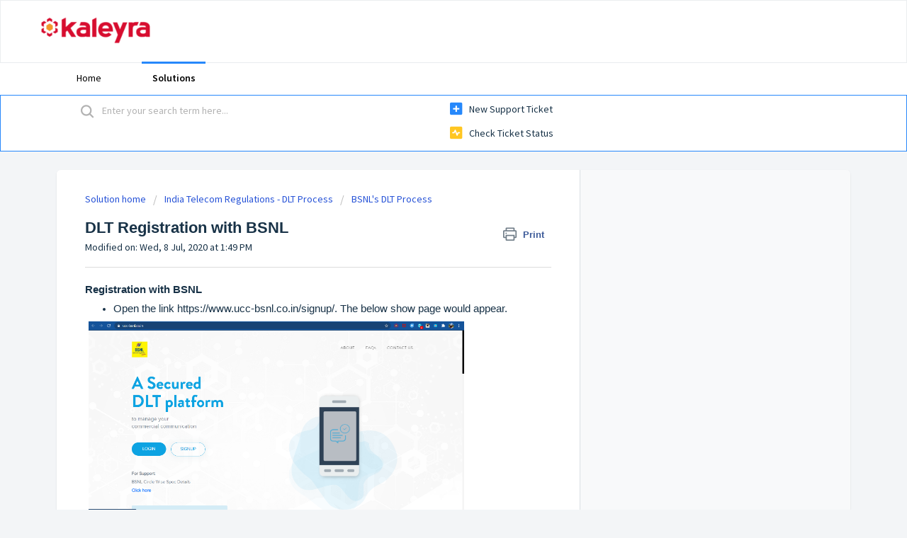

--- FILE ---
content_type: text/html; charset=utf-8
request_url: https://globalmessaging.kaleyra.com/support/solutions/articles/3000101041-dlt-registration-with-bsnl
body_size: 8132
content:
<!DOCTYPE html>
       
        <!--[if lt IE 7]><html class="no-js ie6 dew-dsm-theme " lang="en" dir="ltr" data-date-format="non_us"><![endif]-->       
        <!--[if IE 7]><html class="no-js ie7 dew-dsm-theme " lang="en" dir="ltr" data-date-format="non_us"><![endif]-->       
        <!--[if IE 8]><html class="no-js ie8 dew-dsm-theme " lang="en" dir="ltr" data-date-format="non_us"><![endif]-->       
        <!--[if IE 9]><html class="no-js ie9 dew-dsm-theme " lang="en" dir="ltr" data-date-format="non_us"><![endif]-->       
        <!--[if IE 10]><html class="no-js ie10 dew-dsm-theme " lang="en" dir="ltr" data-date-format="non_us"><![endif]-->       
        <!--[if (gt IE 10)|!(IE)]><!--><html class="no-js  dew-dsm-theme " lang="en" dir="ltr" data-date-format="non_us"><!--<![endif]-->
	<head>
		
		<!-- Title for the page -->
<title> DLT Registration with BSNL : Global Messaging </title>

<!-- Meta information -->

      <meta charset="utf-8" />
      <meta http-equiv="X-UA-Compatible" content="IE=edge,chrome=1" />
      <meta name="description" content= "" />
      <meta name="author" content= "" />
       <meta property="og:title" content="DLT Registration with BSNL" />  <meta property="og:url" content="https://globalmessaging.kaleyra.com/support/solutions/articles/3000101041-dlt-registration-with-bsnl" />  <meta property="og:description" content=" Registration with BSNL   Open the link https://www.ucc-bsnl.co.in/signup/. The below show page would appear.      Click on Principle Entity and then select New Registration as shown below:      In the page shown below, if you have NOT registered ..." />  <meta property="og:image" content="https://s3.amazonaws.com/cdn.freshdesk.com/data/helpdesk/attachments/production/3047333839/logo/T3MknTv9Z8z9ROMk6Irxte7_p20AYD4gDg.png?X-Amz-Algorithm=AWS4-HMAC-SHA256&amp;amp;X-Amz-Credential=AKIAS6FNSMY2XLZULJPI%2F20260112%2Fus-east-1%2Fs3%2Faws4_request&amp;amp;X-Amz-Date=20260112T105448Z&amp;amp;X-Amz-Expires=604800&amp;amp;X-Amz-SignedHeaders=host&amp;amp;X-Amz-Signature=a8f1f5e9e39d95d970211343a512822997af952357ffd83ffb0b369e7ef0ecaa" />  <meta property="og:site_name" content="Global Messaging" />  <meta property="og:type" content="article" />  <meta name="twitter:title" content="DLT Registration with BSNL" />  <meta name="twitter:url" content="https://globalmessaging.kaleyra.com/support/solutions/articles/3000101041-dlt-registration-with-bsnl" />  <meta name="twitter:description" content=" Registration with BSNL   Open the link https://www.ucc-bsnl.co.in/signup/. The below show page would appear.      Click on Principle Entity and then select New Registration as shown below:      In the page shown below, if you have NOT registered ..." />  <meta name="twitter:image" content="https://s3.amazonaws.com/cdn.freshdesk.com/data/helpdesk/attachments/production/3047333839/logo/T3MknTv9Z8z9ROMk6Irxte7_p20AYD4gDg.png?X-Amz-Algorithm=AWS4-HMAC-SHA256&amp;amp;X-Amz-Credential=AKIAS6FNSMY2XLZULJPI%2F20260112%2Fus-east-1%2Fs3%2Faws4_request&amp;amp;X-Amz-Date=20260112T105448Z&amp;amp;X-Amz-Expires=604800&amp;amp;X-Amz-SignedHeaders=host&amp;amp;X-Amz-Signature=a8f1f5e9e39d95d970211343a512822997af952357ffd83ffb0b369e7ef0ecaa" />  <meta name="twitter:card" content="summary" />  <meta name="keywords" content="DLT, DLT India, DLT Registration, TRAI DLT, DLT BSNL, DLT registration BSNL" />  <link rel="canonical" href="https://globalmessaging.kaleyra.com/support/solutions/articles/3000101041-dlt-registration-with-bsnl" /> 

<!-- Responsive setting -->
<link rel="apple-touch-icon" href="https://s3.amazonaws.com/cdn.freshdesk.com/data/helpdesk/attachments/production/3047333844/fav_icon/b43bmoXD3s6RogJ5l2iyka29oWDh0C7bRQ.png" />
        <link rel="apple-touch-icon" sizes="72x72" href="https://s3.amazonaws.com/cdn.freshdesk.com/data/helpdesk/attachments/production/3047333844/fav_icon/b43bmoXD3s6RogJ5l2iyka29oWDh0C7bRQ.png" />
        <link rel="apple-touch-icon" sizes="114x114" href="https://s3.amazonaws.com/cdn.freshdesk.com/data/helpdesk/attachments/production/3047333844/fav_icon/b43bmoXD3s6RogJ5l2iyka29oWDh0C7bRQ.png" />
        <link rel="apple-touch-icon" sizes="144x144" href="https://s3.amazonaws.com/cdn.freshdesk.com/data/helpdesk/attachments/production/3047333844/fav_icon/b43bmoXD3s6RogJ5l2iyka29oWDh0C7bRQ.png" />
        <meta name="viewport" content="width=device-width, initial-scale=1.0, maximum-scale=5.0, user-scalable=yes" /> 
		
		<!-- Adding meta tag for CSRF token -->
		<meta name="csrf-param" content="authenticity_token" />
<meta name="csrf-token" content="/ZHcgnB6XnF82TwHmeDodJNTMiJ3UJkZpWO/oa0ELrEfJZaOY9ZyqEReGu9MjqQIHfprX84X2ew+a61gfj8EAg==" />
		<!-- End meta tag for CSRF token -->
		
		<!-- Fav icon for portal -->
		<link rel='shortcut icon' href='https://s3.amazonaws.com/cdn.freshdesk.com/data/helpdesk/attachments/production/3047333844/fav_icon/b43bmoXD3s6RogJ5l2iyka29oWDh0C7bRQ.png' />

		<!-- Base stylesheet -->
 
		<link rel="stylesheet" media="print" href="https://assets9.freshdesk.com/assets/cdn/portal_print-6e04b27f27ab27faab81f917d275d593fa892ce13150854024baaf983b3f4326.css" />
	  		<link rel="stylesheet" media="screen" href="https://assets2.freshdesk.com/assets/cdn/falcon_portal_utils-a58414d6bc8bc6ca4d78f5b3f76522e4970de435e68a5a2fedcda0db58f21600.css" />	

		
		<!-- Theme stylesheet -->

		<link href="/support/theme.css?v=4&amp;d=1655792864" media="screen" rel="stylesheet" type="text/css">

		<!-- Google font url if present -->
		<link href='https://fonts.googleapis.com/css?family=Source+Sans+Pro:regular,italic,600,700,700italic' rel='stylesheet' type='text/css' nonce='PLYhgjGi3jn2YCJHDgXQpg=='>

		<!-- Including default portal based script framework at the top -->
		<script src="https://assets7.freshdesk.com/assets/cdn/portal_head_v2-d07ff5985065d4b2f2826fdbbaef7df41eb75e17b915635bf0413a6bc12fd7b7.js"></script>
		<!-- Including syntexhighlighter for portal -->
		<script src="https://assets1.freshdesk.com/assets/cdn/prism-841b9ba9ca7f9e1bc3cdfdd4583524f65913717a3ab77714a45dd2921531a402.js"></script>

		

		<!-- Access portal settings information via javascript -->
		 <script type="text/javascript">     var portal = {"language":"en","name":"Global Messaging","contact_info":"","current_page_name":"article_view","current_tab":"solutions","vault_service":{"url":"https://vault-service.freshworks.com/data","max_try":2,"product_name":"fd"},"current_account_id":17763,"preferences":{"bg_color":"#f3f5f7","header_color":"#ffffff","help_center_color":"#f3f5f7","footer_color":"#183247","tab_color":"#ffffff","tab_hover_color":"#2688FB","btn_background":"#f3f5f7","btn_primary_background":"#2688FB","baseFont":"Source Sans Pro","textColor":"#183247","headingsFont":"Trebuchet MS","headingsColor":"#183247","linkColor":"#183247","linkColorHover":"#2753d7","inputFocusRingColor":"#2688FB","nonResponsive":"false"},"image_placeholders":{"spacer":"https://assets1.freshdesk.com/assets/misc/spacer.gif","profile_thumb":"https://assets10.freshdesk.com/assets/misc/profile_blank_thumb-4a7b26415585aebbd79863bd5497100b1ea52bab8df8db7a1aecae4da879fd96.jpg","profile_medium":"https://assets8.freshdesk.com/assets/misc/profile_blank_medium-1dfbfbae68bb67de0258044a99f62e94144f1cc34efeea73e3fb85fe51bc1a2c.jpg"},"falcon_portal_theme":true,"current_object_id":3000101041};     var attachment_size = 20;     var blocked_extensions = "";     var allowed_extensions = "";     var store = { 
        ticket: {},
        portalLaunchParty: {} };    store.portalLaunchParty.ticketFragmentsEnabled = false;    store.pod = "us-east-1";    store.region = "US"; </script> 

			<script src="//cdn.freshmarketer.com/425690/1140918.js" nonce="PLYhgjGi3jn2YCJHDgXQpg=="></script>

			
	</head>
	<body>
            	
		
		
		
	<header class="banner">
		<div class="banner-wrapper page">
			<div class="banner-title">
				<a href="https://www.kaleyra.com/"class='portal-logo'><span class="portal-img"><i></i>
                    <img src='https://s3.amazonaws.com/cdn.freshdesk.com/data/helpdesk/attachments/production/3047333839/logo/T3MknTv9Z8z9ROMk6Irxte7_p20AYD4gDg.png' alt="Logo"
                        onerror="default_image_error(this)" data-type="logo" />
                 </span></a>
				<h1 class="ellipsis heading">Global Messaging</h1>
			</div>
		</div>
	</header>
	<nav class="page-tabs">
		<div class="page no-padding no-header-tabs">
			
				<a data-toggle-dom="#header-tabs" href="#" data-animated="true" class="mobile-icon-nav-menu show-in-mobile"></a>
				<div class="nav-link" id="header-tabs">
					
						
							<a href="/support/home" class="">Home</a>
						
					
						
							<a href="/support/solutions" class="active">Solutions</a>
						
					
				</div>
			
		</div>
	</nav>

<!-- Search and page links for the page -->

	<section class="help-center-sc rounded-6">
		<div class="page no-padding">
		<div class="hc-search">
			<div class="hc-search-c">
				<form class="hc-search-form print--remove" autocomplete="off" action="/support/search/solutions" id="hc-search-form" data-csrf-ignore="true">
	<div class="hc-search-input">
	<label for="support-search-input" class="hide">Enter your search term here...</label>
		<input placeholder="Enter your search term here..." type="text"
			name="term" class="special" value=""
            rel="page-search" data-max-matches="10" id="support-search-input">
	</div>
	<div class="hc-search-button">
		<button class="btn btn-primary" aria-label="Search" type="submit" autocomplete="off">
			<i class="mobile-icon-search hide-tablet"></i>
			<span class="hide-in-mobile">
				Search
			</span>
		</button>
	</div>
</form>
			</div>
		</div>
		<div class="hc-nav ">
			 <nav>   <div>
              <a href="/support/tickets/new" class="mobile-icon-nav-newticket new-ticket ellipsis" title="New support ticket">
                <span> New support ticket </span>
              </a>
            </div>   <div>
              <a href="/support/tickets" class="mobile-icon-nav-status check-status ellipsis" title="Check ticket status">
                <span>Check ticket status</span>
              </a>
            </div>  </nav>
		</div>
		</div>
	</section>



<div class="page">
	
	
	<!-- Search and page links for the page -->
	

	<!-- Notification Messages -->
	 <div class="alert alert-with-close notice hide" id="noticeajax"></div> 

	
	<div class="c-wrapper">		
		<section class="main content rounded-6 min-height-on-desktop fc-article-show" id="article-show-3000101041">
	<div class="breadcrumb">
		<a href="/support/solutions"> Solution home </a>
		<a href="/support/solutions/3000004797">India Telecom Regulations - DLT Process</a>
		<a href="/support/solutions/folders/3000018868">BSNL&#39;s DLT Process</a>
	</div>
	<b class="page-stamp page-stamp-article">
		<b class="icon-page-article"></b>
	</b>

	<h2 class="heading">DLT Registration with BSNL
	 	<a href="#"
            class="solution-print--icon print--remove"
 			title="Print this Article"
 			arial-role="link"
 			arial-label="Print this Article"
			id="print-article"
 		>
			<span class="icon-print"></span>
			<span class="text-print">Print</span>
 		</a>
	</h2>
	
	<p>Modified on: Wed, 8 Jul, 2020 at  1:49 PM</p>
	<hr />
	

	<article class="article-body" id="article-body" rel="image-enlarge">
		<p style="text-align: left;"><b style='line-height:13.5pt;font-size:15px;font-family:"Calibri",sans-serif;font-family:"Calibri",sans-serif;font-size:11.0pt;'><span style='line-height:13.5pt;font-size:15px;font-family:"Calibri",sans-serif;font-family:"Calibri",sans-serif;font-size:11.0pt;'>Registration with BSNL</span></b></p><ul><li style="text-align: left;"><span style='line-height:13.5pt;font-size:15px;font-family:"Calibri",sans-serif;font-family:"Calibri",sans-serif;font-size:11.0pt;'>Open the link </span><span style='line-height:13.5pt;font-size:15px;font-family:"Calibri",sans-serif;font-family:"Calibri",sans-serif;font-size:11.0pt;'><a href="https://www.ucc-bsnl.co.in/signup/" style='line-height:13.5pt;font-size:15px;font-family:"Calibri",sans-serif;font-family:"Calibri",sans-serif;font-size:11.0pt;'>https://www.ucc-bsnl.co.in/signup/</a></span><span style='line-height:13.5pt;font-size:15px;font-family:"Calibri",sans-serif;font-family:"Calibri",sans-serif;font-size:11.0pt;'>. The below show page would appear.</span></li></ul><p style="margin-bottom: 0.0001pt; margin-left: 0cm; line-height: 13.5pt; font-size: 15px; font-family: Calibri, sans-serif; text-align: left;"><img width="530" src="https://s3.amazonaws.com/cdn.freshdesk.com/data/helpdesk/attachments/production/3054948971/original/iFty-anEIjrGBFBJPWEd1NlKLpbkjzgoow.png?1594196124" class="fr-fic fr-dii" data-attachment="[object Object]" data-id="3054948971"></p><ul style="margin-bottom:0cm;"><li style="margin-bottom: 8pt; margin-left: 0cm; line-height: 107%; font-size: 15px; font-family: Calibri, sans-serif; text-align: left;"><span style='line-height:12.05pt;font-size:15px;font-family:"Calibri",sans-serif;font-family:"Calibri",sans-serif;font-size:11.0pt;'>Click on Principle Entity and then select New Registration as shown below:</span></li></ul><p style="margin-bottom: 0.0001pt; margin-left: 0cm; line-height: 13.5pt; font-size: 15px; font-family: Calibri, sans-serif; text-align: left;"><img width="533" src="https://s3.amazonaws.com/cdn.freshdesk.com/data/helpdesk/attachments/production/3054948970/original/XGCL4iO4IQtwnZ2lRv729VBnAggU8NZT7w.png?1594196124" class="fr-fic fr-dii" data-attachment="[object Object]" data-id="3054948970"></p><ul style="margin-bottom:0cm;"><li style="margin-bottom: 8pt; margin-left: 0cm; line-height: 107%; font-size: 15px; font-family: Calibri, sans-serif; text-align: left;"><span style='line-height:12.05pt;font-size:15px;font-family:"Calibri",sans-serif;font-family:"Calibri",sans-serif;font-size:11.0pt;'>In the page shown below, if you have NOT registered with any other operator, select “No” and proceed. If already registered with other operators, please select “Yes” and enter the entity ID</span></li></ul><p style="margin-bottom: 0.0001pt; margin-left: 0cm; line-height: 13.5pt; font-size: 15px; font-family: Calibri, sans-serif; text-align: left;"><img width="542" src="https://s3.amazonaws.com/cdn.freshdesk.com/data/helpdesk/attachments/production/3054948967/original/5vSHo6fhgHK7iwbtxToPW80EpXPvHJQBtw.png?1594196124" class="fr-fic fr-dii" data-attachment="[object Object]" data-id="3054948967"></p><ul style="margin-bottom:0cm;"><li style="margin-bottom: 8pt; margin-left: 0cm; line-height: 107%; font-size: 15px; font-family: Calibri, sans-serif; text-align: left;"><span style='line-height:12.05pt;font-size:15px;font-family:"Calibri",sans-serif;font-family:"Calibri",sans-serif;font-size:11.0pt;'>In the page that appears, as shown below, fill in the details and upload the documents requested.</span></li></ul><p style="margin-bottom: 0.0001pt; margin-left: 0cm; line-height: 13.5pt; font-size: 15px; font-family: Calibri, sans-serif; text-align: left;"><img width="551" src="https://s3.amazonaws.com/cdn.freshdesk.com/data/helpdesk/attachments/production/3054948969/original/8Y8GpnnHKs1DTsP9XtCrlJDmtoraN1IIdQ.png?1594196124" class="fr-fic fr-dii" data-attachment="[object Object]" data-id="3054948969"></p><ul style="margin-bottom:0cm;"><li style="margin-bottom: 8pt; margin-left: 0cm; line-height: 107%; font-size: 15px; font-family: Calibri, sans-serif; text-align: left;"><span style='line-height:12.05pt;font-size:15px;font-family:"Calibri",sans-serif;font-family:"Calibri",sans-serif;font-size:11.0pt;'>Once done, click submit and you should receive an acknowledgement as shown below if all the details are correctly entered.</span></li></ul><p style="margin-bottom: 0.0001pt; margin-left: 0cm; line-height: 13.5pt; font-size: 15px; font-family: Calibri, sans-serif; text-align: left;"><img width="547" src="https://s3.amazonaws.com/cdn.freshdesk.com/data/helpdesk/attachments/production/3054948966/original/hAk9fJQoNqeLOK5zxmPtuY7C09CPqtIKlg.png?1594196124" class="fr-fic fr-dii" data-attachment="[object Object]" data-id="3054948966"></p><ul style="margin-bottom:0cm;"><li style="margin-bottom: 8pt; margin-left: 0cm; line-height: 107%; font-size: 15px; font-family: Calibri, sans-serif; text-align: left;"><span style='line-height:13.5pt;font-size:15px;font-family:"Calibri",sans-serif;font-family:"Calibri",sans-serif;font-size:11.0pt;'>One email will be received post this for the successful completion of the registration </span></li></ul><p style="margin-bottom: 8pt; margin-left: 0cm; line-height: 107%; font-size: 15px; font-family: Calibri, sans-serif; text-align: left;"><img width="545" src="https://s3.amazonaws.com/cdn.freshdesk.com/data/helpdesk/attachments/production/3054948968/original/01OZg9S3UUD69NAbO-xHrghihHSIVyGxdA.png?1594196124" class="fr-fic fr-dii" data-attachment="[object Object]" data-id="3054948968"></p>
	</article>

	<hr />	
		

		<p class="article-vote" id="voting-container" 
											data-user-id="" 
											data-article-id="3000101041"
											data-language="en">
										Did you find it helpful?<span data-href="/support/solutions/articles/3000101041/thumbs_up" class="vote-up a-link" id="article_thumbs_up" 
									data-remote="true" data-method="put" data-update="#voting-container" 
									data-user-id=""
									data-article-id="3000101041"
									data-language="en"
									data-update-with-message="Glad we could be helpful. Thanks for the feedback.">
								Yes</span><span class="vote-down-container"><span data-href="/support/solutions/articles/3000101041/thumbs_down" class="vote-down a-link" id="article_thumbs_down" 
									data-remote="true" data-method="put" data-update="#vote-feedback-form" 
									data-user-id=""
									data-article-id="3000101041"
									data-language="en"
									data-hide-dom="#voting-container" data-show-dom="#vote-feedback-container">
								No</span></span></p><a class="hide a-link" id="vote-feedback-form-link" data-hide-dom="#vote-feedback-form-link" data-show-dom="#vote-feedback-container">Send feedback</a><div id="vote-feedback-container"class="hide">	<div class="lead">Sorry we couldn't be helpful. Help us improve this article with your feedback.</div>	<div id="vote-feedback-form">		<div class="sloading loading-small loading-block"></div>	</div></div>
		
</section>
<section class="sidebar content rounded-6 fc-related-articles">
	<div id="related_articles"><div class="cs-g-c"><section class="article-list"><h3 class="list-lead">Related Articles</h3><ul rel="remote" 
			data-remote-url="/support/search/articles/3000101041/related_articles?container=related_articles&limit=10" 
			id="related-article-list"></ul></section></div></div>
</section>

<script nonce="PLYhgjGi3jn2YCJHDgXQpg==">
	['click', 'keypress'].forEach(function eventsCallback(event) {
		document.getElementById('print-article').addEventListener(event, function (e) {
			if (event === 'keypress' && e.key !== 'Enter') return;
			e.preventDefault();
			print();
		});
	});
</script>

	</div>
	

	

</div>

	<footer class="footer rounded-6">
		<nav class="footer-links page no-padding">
			
					
						<a href="/support/home" class="">Home</a>
					
						<a href="/support/solutions" class="active">Solutions</a>
					
			
			
			
		</nav>
	</footer>
	




			<script src="https://assets1.freshdesk.com/assets/cdn/portal_bottom-0fe88ce7f44d512c644a48fda3390ae66247caeea647e04d017015099f25db87.js"></script>

		<script src="https://assets4.freshdesk.com/assets/cdn/redactor-642f8cbfacb4c2762350a557838bbfaadec878d0d24e9a0d8dfe90b2533f0e5d.js"></script> 
		<script src="https://assets6.freshdesk.com/assets/cdn/lang/en-4a75f878b88f0e355c2d9c4c8856e16e0e8e74807c9787aaba7ef13f18c8d691.js"></script>
		<!-- for i18n-js translations -->
  		<script src="https://assets10.freshdesk.com/assets/cdn/i18n/portal/en-7dc3290616af9ea64cf8f4a01e81b2013d3f08333acedba4871235237937ee05.js"></script>
		<!-- Including default portal based script at the bottom -->
		<script nonce="PLYhgjGi3jn2YCJHDgXQpg==">
//<![CDATA[
	
	jQuery(document).ready(function() {
					
		// Setting the locale for moment js
		moment.lang('en');

		var validation_meassages = {"required":"This field is required.","remote":"Please fix this field.","email":"Please enter a valid email address.","url":"Please enter a valid URL.","date":"Please enter a valid date.","dateISO":"Please enter a valid date ( ISO ).","number":"Please enter a valid number.","digits":"Please enter only digits.","creditcard":"Please enter a valid credit card number.","equalTo":"Please enter the same value again.","two_decimal_place_warning":"Value cannot have more than 2 decimal digits","select2_minimum_limit":"Please type %{char_count} or more letters","select2_maximum_limit":"You can only select %{limit} %{container}","maxlength":"Please enter no more than {0} characters.","minlength":"Please enter at least {0} characters.","rangelength":"Please enter a value between {0} and {1} characters long.","range":"Please enter a value between {0} and {1}.","max":"Please enter a value less than or equal to {0}.","min":"Please enter a value greater than or equal to {0}.","select2_maximum_limit_jq":"You can only select {0} {1}","facebook_limit_exceed":"Your Facebook reply was over 8000 characters. You'll have to be more clever.","messenger_limit_exceeded":"Oops! You have exceeded Messenger Platform's character limit. Please modify your response.","not_equal_to":"This element should not be equal to","email_address_invalid":"One or more email addresses are invalid.","twitter_limit_exceed":"Oops! You have exceeded Twitter's character limit. You'll have to modify your response.","password_does_not_match":"The passwords don't match. Please try again.","valid_hours":"Please enter a valid hours.","reply_limit_exceed":"Your reply was over 2000 characters. You'll have to be more clever.","url_format":"Invalid URL format","url_without_slash":"Please enter a valid URL without '/'","link_back_url":"Please enter a valid linkback URL","requester_validation":"Please enter a valid requester details or <a href=\"#\" id=\"add_requester_btn_proxy\">add new requester.</a>","agent_validation":"Please enter valid agent details","email_or_phone":"Please enter a Email or Phone Number","upload_mb_limit":"Upload exceeds the available 15MB limit","invalid_image":"Invalid image format","atleast_one_role":"At least one role is required for the agent","invalid_time":"Invalid time.","remote_fail":"Remote validation failed","trim_spaces":"Auto trim of leading & trailing whitespace","hex_color_invalid":"Please enter a valid hex color value.","name_duplication":"The name already exists.","invalid_value":"Invalid value","invalid_regex":"Invalid Regular Expression","same_folder":"Cannot move to the same folder.","maxlength_255":"Please enter less than 255 characters","decimal_digit_valid":"Value cannot have more than 2 decimal digits","atleast_one_field":"Please fill at least {0} of these fields.","atleast_one_portal":"Select atleast one portal.","custom_header":"Please type custom header in the format -  header : value","same_password":"Should be same as Password","select2_no_match":"No matching %{container} found","integration_no_match":"no matching data...","time":"Please enter a valid time","valid_contact":"Please add a valid contact","field_invalid":"This field is invalid","select_atleast_one":"Select at least one option.","ember_method_name_reserved":"This name is reserved and cannot be used. Please choose a different name."}	

		jQuery.extend(jQuery.validator.messages, validation_meassages );


		jQuery(".call_duration").each(function () {
			var format,time;
			if (jQuery(this).data("time") === undefined) { return; }
			if(jQuery(this).hasClass('freshcaller')){ return; }
			time = jQuery(this).data("time");
			if (time>=3600) {
			 format = "hh:mm:ss";
			} else {
				format = "mm:ss";
			}
			jQuery(this).html(time.toTime(format));
		});
	});

	// Shortcuts variables
	var Shortcuts = {"global":{"help":"?","save":"mod+return","cancel":"esc","search":"/","status_dialog":"mod+alt+return","save_cuctomization":"mod+shift+s"},"app_nav":{"dashboard":"g d","tickets":"g t","social":"g e","solutions":"g s","forums":"g f","customers":"g c","reports":"g r","admin":"g a","ticket_new":"g n","compose_email":"g m"},"pagination":{"previous":"alt+left","next":"alt+right","alt_previous":"j","alt_next":"k"},"ticket_list":{"ticket_show":"return","select":"x","select_all":"shift+x","search_view":"v","show_description":"space","unwatch":"w","delete":"#","pickup":"@","spam":"!","close":"~","silent_close":"alt+shift+`","undo":"z","reply":"r","forward":"f","add_note":"n","scenario":"s"},"ticket_detail":{"toggle_watcher":"w","reply":"r","forward":"f","add_note":"n","close":"~","silent_close":"alt+shift+`","add_time":"m","spam":"!","delete":"#","show_activities_toggle":"}","properties":"p","expand":"]","undo":"z","select_watcher":"shift+w","go_to_next":["j","down"],"go_to_previous":["k","up"],"scenario":"s","pickup":"@","collaboration":"d"},"social_stream":{"search":"s","go_to_next":["j","down"],"go_to_previous":["k","up"],"open_stream":["space","return"],"close":"esc","reply":"r","retweet":"shift+r"},"portal_customizations":{"preview":"mod+shift+p"},"discussions":{"toggle_following":"w","add_follower":"shift+w","reply_topic":"r"}};
	
	// Date formats
	var DATE_FORMATS = {"non_us":{"moment_date_with_week":"ddd, D MMM, YYYY","datepicker":"d M, yy","datepicker_escaped":"d M yy","datepicker_full_date":"D, d M, yy","mediumDate":"d MMM, yyyy"},"us":{"moment_date_with_week":"ddd, MMM D, YYYY","datepicker":"M d, yy","datepicker_escaped":"M d yy","datepicker_full_date":"D, M d, yy","mediumDate":"MMM d, yyyy"}};

	var lang = { 
		loadingText: "Please Wait...",
		viewAllTickets: "View all tickets"
	};


//]]>
</script> 

		

		<img src='/support/solutions/articles/3000101041-dlt-registration-with-bsnl/hit' alt='Article views count' aria-hidden='true'/>
		<script type="text/javascript">
     		I18n.defaultLocale = "en";
     		I18n.locale = "en";
		</script>
			
    	


		<!-- Include dynamic input field script for signup and profile pages (Mint theme) -->

	</body>
</html>
